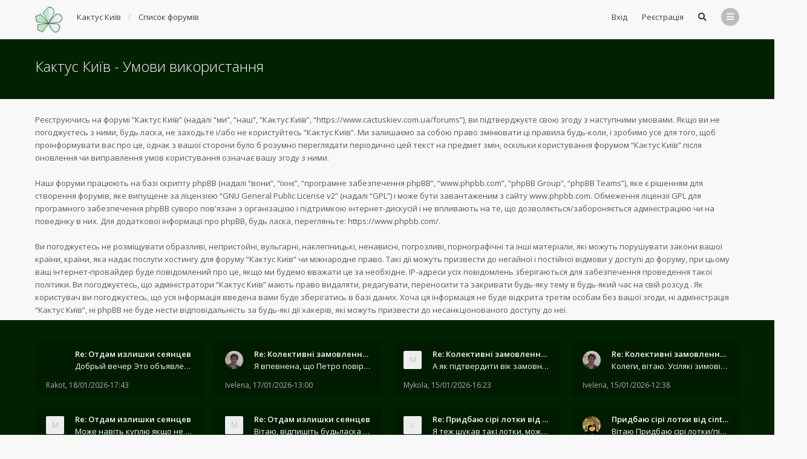

--- FILE ---
content_type: text/html; charset=UTF-8
request_url: https://www.cactuskiev.com.ua/forums/ucp.php?mode=terms&sid=2d1fba5fa8a34c2d7b6f224d192691f8
body_size: 9520
content:
<!DOCTYPE html>
<html dir="ltr" lang="uk">
	<head>
		<meta charset="utf-8">
		<meta http-equiv="X-UA-Compatible" content="IE=edge">
		<meta name="viewport" content="width=device-width, initial-scale=1">
		
		<title>Кактус Київ - Панель керування - Умови використання</title>

									<link rel="alternate" type="application/atom+xml" title="Канал - Кактус Київ" href="/forums/app.php/feed?sid=cbf0a2d7a07d8bc7310d0a7b31b6be3a">
										<link rel="alternate" type="application/atom+xml" title="Канал - Новини" href="/forums/app.php/feed/news?sid=cbf0a2d7a07d8bc7310d0a7b31b6be3a">
										<link rel="alternate" type="application/atom+xml" title="Канал - Усі форуми" href="/forums/app.php/feed/forums?sid=cbf0a2d7a07d8bc7310d0a7b31b6be3a">
										<link rel="alternate" type="application/atom+xml" title="Канал - Нові теми" href="/forums/app.php/feed/topics?sid=cbf0a2d7a07d8bc7310d0a7b31b6be3a">
										<link rel="alternate" type="application/atom+xml" title="Канал - Активні теми" href="/forums/app.php/feed/topics_active?sid=cbf0a2d7a07d8bc7310d0a7b31b6be3a">
									
					
		
		<!--
			Style name: Ravaio
			Author: Gramziu
		--> 

					<link rel="stylesheet" href="./styles/ravaio/theme/stylesheet.min.css?assets_version=82">
				
		<link rel="preconnect" href="https://fonts.googleapis.com">
		<link rel="preconnect" href="https://fonts.gstatic.com" crossorigin="anonymous">
		<link rel="stylesheet" href="https://fonts.googleapis.com/css2?family=Open+Sans:ital,wght@0,300;0,400;0,600;0,700;1,400;1,700&display=swap">
		<link rel="stylesheet" href="https://use.fontawesome.com/releases/v5.15.3/css/all.css" integrity="sha384-SZXxX4whJ79/gErwcOYf+zWLeJdY/qpuqC4cAa9rOGUstPomtqpuNWT9wdPEn2fk" crossorigin="anonymous">

		
		
		<meta name="description" content="Форум на Кактус Київ">
<meta name="twitter:card" content="summary_large_image">
<meta name="twitter:site" content="@cactuskiev">
<meta property="og:site_name" content="Кактус Київ">
<meta property="og:url" content="https://www.cactuskiev.com.ua/forums/ucp.php?mode=terms">
<meta property="og:type" content="website">
<meta property="og:title" content="Умови використання">
<meta property="og:description" content="Форум на Кактус Київ">
<meta property="og:image" content="https://www.cactuskiev.com.ua/forums/images/logo-cactus1200.png">
<meta property="og:image:type" content="image/png">
<meta property="og:image:width" content="1200">
<meta property="og:image:height" content="630">
<style>
.chunk,
.chunk-inner {
	max-width: 1200px;
}
.site_logo {
	background-image: url("./ext/gramziu/ravaio/assets/site_logo.png");
	height: 45px;
	width: 45px;
}
.dropdown-profile {
	left: 98px;
}
.rtl .dropdown-profile {
	left: auto;
	right: 98px;
}
@media (min-width: 701px) {
	.postprofile {
		padding-right: 18px;
		width: 98px;
	}
	.postbody {
		margin-left: 98px;
	}
	.rtl .postprofile {
		padding-left: 18px;
		padding-right: 0;
	}
	.rtl .postbody {
		margin-right: 98px;
		margin-left: 0;
	}
}
@media (max-width: 700px) {
	.standard-profile {
		display: none;
	}
}
.avatar-none,
.avatar > img {
	border-radius: 2px;
}
#back-to-top.btt-docked {
	bottom: auto;
	position: absolute;
	top: -18px;
}
.is-sticky #wrap-header,
.is-sticky #wrap-header-index {
	box-shadow: 0 0 6px rgba(0, 0, 0, 0.42);
}
.anchor {
	margin-top: -56px;
	padding-top: 56px;
	display: block;
	float: left;
}
#site-desc-full #page-description {
	top: 50%; left: 50%; right: auto; bottom: auto; text-align: center;
}
</style>
	<link rel="stylesheet" href="./ext/gramziu/ravaio/assets/colors.min.css?assets_version=82">
<style>#theme-variant-0:before {
	background-color: #EBEBEB;
}

#theme-variant-1:before {
	background-color: #455A64;
}

#theme-variant-2:before {
	background-color: #434343;
}

.site-header, .site-header a, .site-header span {
	color: #404040;
}

#site-desc-full, #site-desc-small {
	background-color: #f5f3e5;
}

#site-desc-full h2, #site-desc-small h2 {
	color: #404040;
	font-weight: 700;
}

.forumbg.forumbg-table {
padding: 50px 0;
width: 1200px;
margin: 0 auto;
}</style>
		
		

				
		<!-- Global site tag (gtag.js) - Google Analytics -->
  <script async src="https://www.googletagmanager.com/gtag/js?id=UA-312372-1"></script>
  <script>
    window.dataLayer = window.dataLayer || [];

    function gtag() {
      dataLayer.push(arguments);
    }
    gtag('js', new Date());

    gtag('config', 'UA-312372-1');
  </script>
  <!-- Global site tag (gtag.js) - Google Analytics -->
  <script async src="https://www.googletagmanager.com/gtag/js?id=G-JZXPB48NFD"></script>
  <script>
    window.dataLayer = window.dataLayer || [];

    function gtag() {
      dataLayer.push(arguments);
    }
    gtag('js', new Date());

    gtag('config', 'G-JZXPB48NFD');
  </script>
  
  <script async src="https://fundingchoicesmessages.google.com/i/pub-5565119713416123?ers=1" nonce="i9AMvWgzQU3jETs6yU_HZA"></script><script nonce="i9AMvWgzQU3jETs6yU_HZA">(function() {function signalGooglefcPresent() {if (!window.frames['googlefcPresent']) {if (document.body) {const iframe = document.createElement('iframe'); iframe.style = 'width: 0; height: 0; border: none; z-index: -1000; left: -1000px; top: -1000px;'; iframe.style.display = 'none'; iframe.name = 'googlefcPresent'; document.body.appendChild(iframe);} else {setTimeout(signalGooglefcPresent, 0);}}}signalGooglefcPresent();})();</script>

	</head>

	<body id="phpbb" class="nojs notouch section-ucp ltr  variant-1">

		
		<div id="wrap">

			
		<div id="wrap-inner">

			
			<a id="top" class="anchor" accesskey="t"></a>
			<div id="wrap-header">
								<div class="site-header chunk">
					<a id="logo" href="https://www.cactuskiev.com.ua" title="Кактус Київ"><span class="imageset site_logo"></span></a>

					<nav>
						
						<ul class="site-nav">

							
							
							
							
							
																	<li>
										<a href="./ucp.php?mode=login&amp;redirect=ucp.php%3Fmode%3Dterms&amp;sid=cbf0a2d7a07d8bc7310d0a7b31b6be3a" title="Вхід" accesskey="x" data-toggle="modal" data-target="#quick-login" data-remote="false">Вхід</a>
									</li>
																									<li >
										<a href="./ucp.php?mode=register&amp;sid=cbf0a2d7a07d8bc7310d0a7b31b6be3a">Реєстрація</a>
									</li>
								
								
							
							
															<li id="main-search-box" class="re-md-r">
									<a data-toggle="dropdown" class="w-drop" href="./search.php?sid=cbf0a2d7a07d8bc7310d0a7b31b6be3a"><i class="fas fa-search"></i></a>
									<div class="dropdown-search">
										<form action="./search.php?sid=cbf0a2d7a07d8bc7310d0a7b31b6be3a" method="get">
											<fieldset>
												<button type="submit" title="Пошук"><i class="fas fa-search"></i></button><div><input name="keywords" type="search" maxlength="128" title="Пошук за ключовими словами" size="20" value="" placeholder="Пошук..." id="main-search" /></div>
												<input type="hidden" name="sid" value="cbf0a2d7a07d8bc7310d0a7b31b6be3a" />

											</fieldset>
										</form>
									</div>
								</li>
							
							
							<li class="">
								<a data-toggle="dropdown" href="#" id="header-mini-menu"><i class="fas fa-bars"></i></a>
								<ul id="more-menu" class="dropdown-box">
																			<li id="main-search-box-md" class="re-md">
											<form action="./search.php?sid=cbf0a2d7a07d8bc7310d0a7b31b6be3a" method="get">
												<fieldset>
													<button type="submit" title="Пошук"><i class="fas fa-search"></i></button><div><input name="keywords" type="search" maxlength="128" title="Пошук за ключовими словами" size="20" value="" placeholder="Пошук..." id="main-search-md" /></div>
													<input type="hidden" name="sid" value="cbf0a2d7a07d8bc7310d0a7b31b6be3a" />

												</fieldset>
											</form>
										</li>
									
									
<li class="separator re-md"></li>

																																																	<li><a href="./search.php?search_id=unanswered&amp;sid=cbf0a2d7a07d8bc7310d0a7b31b6be3a"><i class="far fa-comment fa-fw"></i>Теми без відповідей</a></li>
										<li><a href="./search.php?search_id=active_topics&amp;sid=cbf0a2d7a07d8bc7310d0a7b31b6be3a"><i class="far fa-comment-dots fa-fw"></i>Активні теми</a></li>
									
																	</ul>
							</li>

							
						</ul>

						<ol itemscope itemtype="https://schema.org/BreadcrumbList" id="breadcrumbs" class="bread-normal"><li itemprop="itemListElement" itemscope itemtype="https://schema.org/ListItem">
			<a itemprop="item" itemtype="https://schema.org/Thing" itemscope href="https://www.cactuskiev.com.ua" itemid="https://www.cactuskiev.com.ua" data-navbar-reference="home">
				<span itemprop="name">Кактус Київ</span>
			</a>
			<meta itemprop="position" content="1">
		</li><li itemprop="itemListElement" itemscope itemtype="https://schema.org/ListItem" class="crumb-solid">
		<a itemprop="item" itemtype="https://schema.org/Thing" itemscope href="./index.php?sid=cbf0a2d7a07d8bc7310d0a7b31b6be3a" itemid="./index.php?sid=cbf0a2d7a07d8bc7310d0a7b31b6be3a" accesskey="h" data-navbar-reference="index">
			<span itemprop="name">Список форумів</span>
		</a>
		<meta itemprop="position" content="2">
	</li></ol>
					</nav>
				</div>
							</div>

			
			<a id="start_here" class="anchor"></a>

			<div id="page-body" class="page-body" role="main">

				

	<div id="sub-header" class="sub-header">
	
		<div class="chunk">
			<div class="sub-header-title">
				<h2 class="sitename-title">Кактус Київ - Умови використання</h2>
			</div>
		</div>
	</div>
	<div id="agreement">
		<div id="mbrs" class="background-main">
			<div class="chunk">
				<p>Реєструючись на форумі “Кактус Київ” (надалі “ми”, “наш”, “Кактус Київ”, “https://www.cactuskiev.com.ua/forums”), ви підтверджуєте свою згоду з наступними умовами. Якщо ви не погоджуєтесь з ними, будь ласка, не заходьте і/або не користуйтесь “Кактус Київ”. Ми залишаємо за собою право змінювати ці правила будь-коли, і зробимо усе для того, щоб проінформувати вас про це, однак з вашої сторони було б розумно переглядати періодично цей текст на предмет змін, оскільки користування форумом “Кактус Київ” після оновлення чи виправлення умов користування означає вашу згоду з ними.<br />
	<br />
	Наші форуми працюють на базі скрипту phpBB (надалі “вони”, “їхнє”, “програмне забезпечення phpBB”, “www.phpbb.com”, “phpBB Group”, “phpBB Teams”), яке є рішенням для створення форумів, яке випущене за ліцензією “<a href="http://opensource.org/licenses/gpl-2.0.php">GNU General Public License v2</a>” (надалі “GPL”) і може бути завантаженим з сайту <a href="https://www.phpbb.com/">www.phpbb.com</a>. Обмеження ліцензії GPL для програмного забезпечення phpBB суворо пов'язані з організацією і підтримкою інтернет-дискусій і не впливають на те, що дозволяється/забороняється адміністрацією чи на поведінку в них. Для додаткової інформації про phpBB, будь ласка, перегляньте: <a href="https://www.phpbb.com/">https://www.phpbb.com/</a>.<br />
	<br />
	Ви погоджуєтесь не розміщувати образливі, непристойні, вульгарні, наклепницькі, ненависні, погрозливі, порнографічні та інші матеріали, які можуть порушувати закони вашої країни, країни, яка надає послуги хостингу для форуму “Кактус Київ” чи міжнародне право. Такі дії можуть призвести до негайної і постійної відмови у доступі до форуму, при цьому ваш інтернет-провайдер буде повідомлений про це, якщо ми будемо вважати це за необхідне. IP-адреси усіх повідомлень зберігаються для забезпечення проведення такої політики. Ви погоджуєтесь, що адміністратори “Кактус Київ” мають право видаляти, редагувати, переносити та закривати будь-яку тему в будь-який час на свій розсуд . Як користувач ви погоджуєтесь, що уся інформація введена вами буде зберігатись в базі даних. Хоча ця інформація не буде відкрита третім особам без вашої згоди, ні адміністрація “Кактус Київ”, ні phpBB не буде нести відповідальність за будь-які дії хакерів, які можуть призвести до несанкціонованого доступу до неї.
	</p>
			</div>
		</div>
	</div>


							</div>

		<div id="wrap-footer">

				<a id="back-to-top" href="#phpbb"><i class="fas fa-chevron-up"></i></a>
	<div class="chunk-inner">
					<div class="chunk-25">
				<div class="rc-posts">
	<div class="rc-posts-out">
					<a href="./memberlist.php?mode=viewprofile&amp;u=940&amp;sid=cbf0a2d7a07d8bc7310d0a7b31b6be3a">
				<div class="rc-avatar"><img class="avatar" src="./styles/ravaio/theme/images/no_avatar.gif" data-src="./images/avatars/gallery/gallery/blank.gif" width="1" height="1" alt="Аватар користувача" /></div>
			</a>
				<div class="rc-title">
			<a href="./viewtopic.php?t=12382&amp;sid=cbf0a2d7a07d8bc7310d0a7b31b6be3a">Re: Отдам излишки сеянцев</a>
		</div>
		<div class="rc-content">
			<a href="./viewtopic.php?p=138398&amp;sid=cbf0a2d7a07d8bc7310d0a7b31b6be3a#p138398">Добрый вечер  Это объявление о сеянцах, а не семен</a>
		</div>
		<div class="rc-details">
			<a href="./memberlist.php?mode=viewprofile&amp;u=940&amp;sid=cbf0a2d7a07d8bc7310d0a7b31b6be3a" class="rc-author">Rakot</a>,
			<a href="./viewtopic.php?p=138398&amp;sid=cbf0a2d7a07d8bc7310d0a7b31b6be3a#p138398" class="rc-time">18/01/2026-17:43</a>
		</div>
	</div>
</div>
			</div>
					<div class="chunk-25">
				<div class="rc-posts">
	<div class="rc-posts-out">
					<a href="./memberlist.php?mode=viewprofile&amp;u=14&amp;sid=cbf0a2d7a07d8bc7310d0a7b31b6be3a">
				<div class="rc-avatar"><img class="avatar" src="./styles/ravaio/theme/images/no_avatar.gif" data-src="./download/file.php?avatar=14_1383330405.jpg" width="85" height="85" alt="Аватар користувача" /></div>
			</a>
				<div class="rc-title">
			<a href="./viewtopic.php?t=7340&amp;sid=cbf0a2d7a07d8bc7310d0a7b31b6be3a">Re: Колективні замовлення імпорного насіння</a>
		</div>
		<div class="rc-content">
			<a href="./viewtopic.php?p=138397&amp;sid=cbf0a2d7a07d8bc7310d0a7b31b6be3a#p138397">Я впевнена, що Петро повірить мені, а я вам, якщо </a>
		</div>
		<div class="rc-details">
			<a href="./memberlist.php?mode=viewprofile&amp;u=14&amp;sid=cbf0a2d7a07d8bc7310d0a7b31b6be3a" class="rc-author">Ivelena</a>,
			<a href="./viewtopic.php?p=138397&amp;sid=cbf0a2d7a07d8bc7310d0a7b31b6be3a#p138397" class="rc-time">17/01/2026-13:00</a>
		</div>
	</div>
</div>
			</div>
					<div class="chunk-25">
				<div class="rc-posts">
	<div class="rc-posts-out">
					<a href="./memberlist.php?mode=viewprofile&amp;u=17149&amp;sid=cbf0a2d7a07d8bc7310d0a7b31b6be3a">
				<div class="rc-avatar-none avatar-none">Mykola</div>
			</a>
				<div class="rc-title">
			<a href="./viewtopic.php?t=7340&amp;sid=cbf0a2d7a07d8bc7310d0a7b31b6be3a">Re: Колективні замовлення імпорного насіння</a>
		</div>
		<div class="rc-content">
			<a href="./viewtopic.php?p=138396&amp;sid=cbf0a2d7a07d8bc7310d0a7b31b6be3a#p138396">А як підтвердити вік замовника? Не треба хату на д</a>
		</div>
		<div class="rc-details">
			<a href="./memberlist.php?mode=viewprofile&amp;u=17149&amp;sid=cbf0a2d7a07d8bc7310d0a7b31b6be3a" class="rc-author">Mykola</a>,
			<a href="./viewtopic.php?p=138396&amp;sid=cbf0a2d7a07d8bc7310d0a7b31b6be3a#p138396" class="rc-time">15/01/2026-16:23</a>
		</div>
	</div>
</div>
			</div>
					<div class="chunk-25">
				<div class="rc-posts">
	<div class="rc-posts-out">
					<a href="./memberlist.php?mode=viewprofile&amp;u=14&amp;sid=cbf0a2d7a07d8bc7310d0a7b31b6be3a">
				<div class="rc-avatar"><img class="avatar" src="./styles/ravaio/theme/images/no_avatar.gif" data-src="./download/file.php?avatar=14_1383330405.jpg" width="85" height="85" alt="Аватар користувача" /></div>
			</a>
				<div class="rc-title">
			<a href="./viewtopic.php?t=7340&amp;sid=cbf0a2d7a07d8bc7310d0a7b31b6be3a">Re: Колективні замовлення імпорного насіння</a>
		</div>
		<div class="rc-content">
			<a href="./viewtopic.php?p=138395&amp;sid=cbf0a2d7a07d8bc7310d0a7b31b6be3a#p138395">Колеги, вітаю.  Усілякі зимові свята вже позаду, т</a>
		</div>
		<div class="rc-details">
			<a href="./memberlist.php?mode=viewprofile&amp;u=14&amp;sid=cbf0a2d7a07d8bc7310d0a7b31b6be3a" class="rc-author">Ivelena</a>,
			<a href="./viewtopic.php?p=138395&amp;sid=cbf0a2d7a07d8bc7310d0a7b31b6be3a#p138395" class="rc-time">15/01/2026-12:38</a>
		</div>
	</div>
</div>
			</div>
				<div class="clear"></div>
			</div>
			<div class="chunk-inner">
							<div class="chunk-25">
					<div class="rc-posts">
	<div class="rc-posts-out">
					<a href="./memberlist.php?mode=viewprofile&amp;u=17229&amp;sid=cbf0a2d7a07d8bc7310d0a7b31b6be3a">
				<div class="rc-avatar-none avatar-none">M33mblue</div>
			</a>
				<div class="rc-title">
			<a href="./viewtopic.php?t=12382&amp;sid=cbf0a2d7a07d8bc7310d0a7b31b6be3a">Re: Отдам излишки сеянцев</a>
		</div>
		<div class="rc-content">
			<a href="./viewtopic.php?p=138394&amp;sid=cbf0a2d7a07d8bc7310d0a7b31b6be3a#p138394">Може навіть куплю якщо не дорого</a>
		</div>
		<div class="rc-details">
			<a href="./memberlist.php?mode=viewprofile&amp;u=17229&amp;sid=cbf0a2d7a07d8bc7310d0a7b31b6be3a" class="rc-author">M33mblue</a>,
			<a href="./viewtopic.php?p=138394&amp;sid=cbf0a2d7a07d8bc7310d0a7b31b6be3a#p138394" class="rc-time">14/01/2026-12:59</a>
		</div>
	</div>
</div>
				</div>
							<div class="chunk-25">
					<div class="rc-posts">
	<div class="rc-posts-out">
					<a href="./memberlist.php?mode=viewprofile&amp;u=17229&amp;sid=cbf0a2d7a07d8bc7310d0a7b31b6be3a">
				<div class="rc-avatar-none avatar-none">M33mblue</div>
			</a>
				<div class="rc-title">
			<a href="./viewtopic.php?t=12382&amp;sid=cbf0a2d7a07d8bc7310d0a7b31b6be3a">Re: Отдам излишки сеянцев</a>
		</div>
		<div class="rc-content">
			<a href="./viewtopic.php?p=138393&amp;sid=cbf0a2d7a07d8bc7310d0a7b31b6be3a#p138393">Вітаю, відпишіть будьласка якщо ще залишилися насі</a>
		</div>
		<div class="rc-details">
			<a href="./memberlist.php?mode=viewprofile&amp;u=17229&amp;sid=cbf0a2d7a07d8bc7310d0a7b31b6be3a" class="rc-author">M33mblue</a>,
			<a href="./viewtopic.php?p=138393&amp;sid=cbf0a2d7a07d8bc7310d0a7b31b6be3a#p138393" class="rc-time">14/01/2026-11:16</a>
		</div>
	</div>
</div>
				</div>
							<div class="chunk-25">
					<div class="rc-posts">
	<div class="rc-posts-out">
					<a href="./memberlist.php?mode=viewprofile&amp;u=17241&amp;sid=cbf0a2d7a07d8bc7310d0a7b31b6be3a">
				<div class="rc-avatar-none avatar-none">celiora</div>
			</a>
				<div class="rc-title">
			<a href="./viewtopic.php?t=12453&amp;sid=cbf0a2d7a07d8bc7310d0a7b31b6be3a">Re: Придбаю  сірі лотки від cintia plast</a>
		</div>
		<div class="rc-content">
			<a href="./viewtopic.php?p=138392&amp;sid=cbf0a2d7a07d8bc7310d0a7b31b6be3a#p138392">Я теж шукав такі лотки, може хтось порадить, де за</a>
		</div>
		<div class="rc-details">
			<a href="./memberlist.php?mode=viewprofile&amp;u=17241&amp;sid=cbf0a2d7a07d8bc7310d0a7b31b6be3a" class="rc-author">celiora</a>,
			<a href="./viewtopic.php?p=138392&amp;sid=cbf0a2d7a07d8bc7310d0a7b31b6be3a#p138392" class="rc-time">12/01/2026-15:50</a>
		</div>
	</div>
</div>
				</div>
							<div class="chunk-25">
					<div class="rc-posts">
	<div class="rc-posts-out">
					<a href="./memberlist.php?mode=viewprofile&amp;u=13092&amp;sid=cbf0a2d7a07d8bc7310d0a7b31b6be3a">
				<div class="rc-avatar"><img class="avatar" src="./styles/ravaio/theme/images/no_avatar.gif" data-src="./download/file.php?avatar=13092_1605465277.png" width="85" height="85" alt="Аватар користувача" /></div>
			</a>
				<div class="rc-title">
			<a href="./viewtopic.php?t=12453&amp;sid=cbf0a2d7a07d8bc7310d0a7b31b6be3a">Придбаю  сірі лотки від cintia plast</a>
		</div>
		<div class="rc-content">
			<a href="./viewtopic.php?p=138391&amp;sid=cbf0a2d7a07d8bc7310d0a7b31b6be3a#p138391">Вітаю  Придбаю сірі лотки/піддони від cintia plast</a>
		</div>
		<div class="rc-details">
			<a href="./memberlist.php?mode=viewprofile&amp;u=13092&amp;sid=cbf0a2d7a07d8bc7310d0a7b31b6be3a" class="rc-author">Winlock</a>,
			<a href="./viewtopic.php?p=138391&amp;sid=cbf0a2d7a07d8bc7310d0a7b31b6be3a#p138391" class="rc-time">11/01/2026-20:32</a>
		</div>
	</div>
</div>
				</div>
						<div class="clear"></div>
			<hr class="rc-hr">
		</div>
	
			<div class="site-footer chunk">

				
				<nav>
					<ul>
													<li>
								<a href="https://www.cactuskiev.com.ua" data-navbar-reference="home">
									Кактус Київ
								</a>
							</li>
												<li>
														<a href="./index.php?sid=cbf0a2d7a07d8bc7310d0a7b31b6be3a" data-navbar-reference="index">
								Список форумів
							</a>
													</li>
						<li>
							<a href="/forums/app.php/help/faq?sid=cbf0a2d7a07d8bc7310d0a7b31b6be3a" rel="help" title="Часті питання">
								Допомога
							</a>
						</li>
																																											<li>
								<a href="./memberlist.php?mode=contactadmin&amp;sid=cbf0a2d7a07d8bc7310d0a7b31b6be3a">
									Зв'язок з адміністрацією
								</a>
							</li>
												<li>
							<a class="footer-link" href="./ucp.php?mode=privacy&amp;sid=cbf0a2d7a07d8bc7310d0a7b31b6be3a" title="Конфіденційність">
								Конфіденційність
							</a>
						</li>
						<li>
							<a href="./ucp.php?mode=terms&amp;sid=cbf0a2d7a07d8bc7310d0a7b31b6be3a" title="Умови">
								Умови
							</a>
						</li>
						<li class="rside">
							Часовий пояс <span title="Європа/Київ">UTC+02:00</span>
						</li>
						<li class="rside">
							Сьогодні: 19/01/2026-11:41
						</li>
											</ul>
				</nav>

				<div class="footer-text">Powered by <a href="https://www.phpbb.com/">phpBB</a>® Forum Software © phpBB Limited <span class="rside">© 2021. All Rights Reserved.</span>

<!--LiveInternet counter--><script type="text/javascript"><!--
document.write("<a href='//www.liveinternet.ru/click' "+
"target=_blank><img src='//counter.yadro.ru/hit?t44.15;r"+
escape(document.referrer)+((typeof(screen)=="undefined")?"":
";s"+screen.width+"*"+screen.height+"*"+(screen.colorDepth?
screen.colorDepth:screen.pixelDepth))+";u"+escape(document.URL)+
";"+Math.random()+
"' alt='' title='LiveInternet' "+
"border='0' width='1' height='1'><\/a>")
//--></script><!--/LiveInternet-->

<!-- Top100 (Kraken) Counter -->
<script>
    (function (w, d, c) {
    (w[c] = w[c] || []).push(function() {
        var options = {
            project: 444135,
        };
        try {
            w.top100Counter = new top100(options);
        } catch(e) { }
    });
    var n = d.getElementsByTagName("script")[0],
    s = d.createElement("script"),
    f = function () { n.parentNode.insertBefore(s, n); };
    s.type = "text/javascript";
    s.async = true;
    s.src =
    (d.location.protocol == "https:" ? "https:" : "http:") +
    "//st.top100.ru/top100/top100.js";

    if (w.opera == "[object Opera]") {
    d.addEventListener("DOMContentLoaded", f, false);
} else { f(); }
})(window, document, "_top100q");
</script>
<noscript>
  <img src="//counter.rambler.ru/top100.cnt?pid=444135" alt="Топ-100" />
</noscript>
<!-- END Top100 (Kraken) Counter --></div><div class="clear"></div>
							</div>

			
		</div>

		</div>
		</div>

				<div class="modal fade" id="quick-login" tabindex="-1" role="dialog" aria-labelledby="Вхід">
			<div class="modal-dialog" role="document">
			<div class="modal-content">
				<form method="post" action="./ucp.php?mode=login&amp;sid=cbf0a2d7a07d8bc7310d0a7b31b6be3a">
					<fieldset>
						<div class="modal-header">
							<button type="button" data-dismiss="modal" class="modal-close"><i class="fas fa-times"></i></button>
							<h4 id="Вхід"><a href="./ucp.php?mode=login&amp;redirect=ucp.php%3Fmode%3Dterms&amp;sid=cbf0a2d7a07d8bc7310d0a7b31b6be3a">Вхід</a></h4>
						</div>
						<div class="modal-body">
							<label for="username"><span class="w-input">Ім'я користувача:</span><br><input type="text" tabindex="1" name="username" id="username" size="10" class="input" title="Ім'я користувача" /></label><br>
							<label for="password"><span class="w-input">Пароль:</span><br><input type="password" tabindex="2" name="password" id="password" size="10" class="input" title="Пароль" autocomplete="off" /></label><br>
																					<label for="autologin"><input type="checkbox" tabindex="4" name="autologin" id="autologin" class="check" /><span class="check"></span><span>Запам'ятати мене</span></label><br>
														<label for="viewonline"><input type="checkbox" name="viewonline" id="viewonline" tabindex="5" class="check" /><span class="check"></span><span>Приховати моє перебування на форумі цього разу</span></label>
						</div>
						<div class="modal-footer w-register-link">
							<input type="submit" tabindex="5" name="login" value="Вхід" class="button" />
																						<a href="./ucp.php?mode=register&amp;sid=cbf0a2d7a07d8bc7310d0a7b31b6be3a">Реєстрація</a>
														<input type="hidden" name="redirect" value="./ucp.php?mode=terms&amp;sid=cbf0a2d7a07d8bc7310d0a7b31b6be3a" />
<input type="hidden" name="creation_time" value="1768815693" />
<input type="hidden" name="form_token" value="603b4547a2c67847e9bafa3a88cace40d872db0e" />

							
						</div>
					</fieldset>
				</form>
			</div>
			</div>
		</div>
		
		<div style="display: none;">
			<a id="bottom" class="anchor" accesskey="z"></a>
					</div>

		<div id="darkenwrapper" class="darkenwrapper" data-ajax-error-title="Помилка AJAX" data-ajax-error-text="При обробці запиту виникла помилка." data-ajax-error-text-abort="Запит перервано користувачем." data-ajax-error-text-timeout="Час запиту сплив; повторіть вашу спробу пізніше." data-ajax-error-text-parsererror="Виникла помилка при обробці запиту, сервер повернув невірну відповідь.">
			<div id="darken" class="darken"></div>
		</div>

		<div id="phpbb_alert" class="modal-bb" data-l-err="Помилка" data-l-timeout-processing-req="Час виконання запиту сплив.">
			<div class="modal-bb-content">
				<div class="modal-bb-body">
					<a href="#" class="modal-bb-close alert_close"><i class="fas fa-times"></i></a>
					<span class="alert_title"></span>
					<p class="alert_text"></p>
				</div>
			</div>
		</div>
		<div id="phpbb_confirm" class="modal-bb">
			<div class="modal-bb-content">
				<div class="modal-bb-body">
					<a href="#" class="modal-bb-close alert_close"><i class="fas fa-times"></i></a>
					<p class="alert_text"></p>
				</div>
			</div>
		</div>

		<script src="./assets/javascript/jquery-3.7.1.min.js?assets_version=82"></script>
		<script src="./styles/ravaio/template/core.min.js?assets_version=82"></script>

				
		
				
					<script>
			$(window).on('load', function() {
				var minheight = $(window).height();
				var minheightwrap = $('#wrap').height();
				var mainheight = $('#mbrs').outerHeight();

				if(minheight > minheightwrap)
				{
					$('#mbrs').css('min-height', minheight-minheightwrap+mainheight);
				}
			});
		</script>
		<script>
		$(document).ready(function(){
			$('#wrap-header, #wrap-header-index').sticky();
		});
	</script>
		<script>
		$('#back-to-top').click(function(e) {
			e.preventDefault();
			$('html, body').animate({
				scrollTop: 0
			}, 400);
		});

		$(window).on('scroll load', function() {
			var y = $(this).scrollTop();
			if (y > 164) {
				$('#back-to-top').addClass('btt-visible');
			} else {
				$('#back-to-top').removeClass('btt-visible');
			}

			var wrapFooter = $('#wrap-footer').offset().top;
			var windowHeight = $( window ).height();
			if (y > wrapFooter - windowHeight + 42) {
				$('#back-to-top').addClass('btt-docked');
			} else {
				$('#back-to-top').removeClass('btt-docked');
			}
		});
	</script>
<script>
	$(function() {

		var sidebarRecentPostDiv = $("#sidebar-recent-topics");

		if (sidebarRecentPostDiv.length) {

			var contentWrap = document.createElement("div");
			contentWrap.className = ("sidebar-recent-content loading");
			sidebarRecentPostDiv.append(contentWrap);

			$.ajax({url: '/forums/app.php/feed/topics?sid=cbf0a2d7a07d8bc7310d0a7b31b6be3a', success: function (data) {
				sidebarRecentPostDiv.removeClass('loading');
				$('.sidebar-recent-content').removeClass('loading');

				$(data).find("entry").each(function (i) {
					var el = $(this);
					var entryWrap = document.createElement("div");

					var entryTitle = document.createElement("a");
					var entryAuthor = document.createElement("span");
					var entryCategory = document.createElement("span");

					entryTitle.className = ("sidebar-recent-title");
					entryAuthor.className = ("sidebar-recent-author");
					entryCategory.className = ("sidebar-recent-category");

					function cutText(name) {
						if (name == "title") {
							var elementText = el.find(name).text();
							elementText = elementText.substring(elementText.indexOf("•") + 2);
							elementText = unescapeHTML(elementText);
						} else if (name == "category") {
							var elementText = el.find(name).attr("label");
							elementText = unescapeHTML(elementText);
						} else {
							var elementText = el.find(name).text();
							elementText = unescapeHTML(elementText);
						}

						return elementText;
					};

					// Based on: http://stackoverflow.com/questions/1787322/htmlspecialchars-equivalent-in-javascript/4835406#comment36196953_4835406
					function unescapeHTML(text) {
						var map = {
							'&amp;': '&',
							'&lt;': '<',
							'&gt;': '>',
							'&quot;': '"',
							'&#039;': "'"
						};

						return text.replace(/&+[ampltgquo039]+;/g, function(m) { return map[m]; });
					}

					entryTitle.textContent = cutText("title");
					entryAuthor.textContent = " " + unescapeHTML(el.find("author").text()) + " ";
					entryCategory.textContent = "в " + cutText("category");
					entryURL = el.find("id").text();

					$(entryTitle).attr("href", entryURL);

					$(entryWrap).append(entryTitle);
					$(entryWrap).append(entryAuthor);
					$(entryWrap).append(entryCategory);

					$(contentWrap).append(entryWrap);

					var limit = sidebarRecentPostDiv.data('limit') !== undefined ? sidebarRecentPostDiv.data('limit') : 6;

					if (++i >= limit) {
						return false;
					}
				});
			}, cache: false
			});
		}
	});
</script>

		<script>
			$(function() {
				$('select').chosen({
					width: "auto",
					disable_search_threshold: 6
				});
			});

			$('.dropdown-profile .w-drop, .dropdown-box-big .w-drop, .dropdown-mega .w-drop, .dropdown-box .w-drop').click(function(e) {
				$(this).toggleClass('open');
				$(this).next('.dropdown-box-big, .dropdown-mega, .dropdown-box').toggle();
				e.stopPropagation();
				e.preventDefault();
			});

			$('.dropdown-box-big').click(function(e) {
				if ($(this).children('form')) {
					e.stopPropagation();
				}
			});

			$('#quick-login').on('shown.bs.modal', function () {
				$('#username').focus();
			});

			$('.dropdown-search').parent().on('shown.bs.dropdown', function () {
				$(this).find('input[type="search"]').first().focus();
			});

			$('#side-toggle').click(function() {
				$("#side-toggle").toggleClass('side-toggle');
				$("#mbrs").toggleClass('cp-sidebar-visible');
			});

			$('a.reply-icon').on('click', function(e) {
				if ($('#message').val()) {
					e.preventDefault();
					$('#qr_postform #qr_full_editor').click();
				}
			});

			function isFileInDragNDrop(e) {
				e.dataTransfer = e.originalEvent.dataTransfer;
				return $.inArray('Files', e.dataTransfer.types) > -1;
			}

			$(function() {
				phpbb.showDragNDrop = function(textarea) {
					if ($('#message-wrap').length) {
						$('body').on('dragenter dragover', function (e) {
							if (isFileInDragNDrop(e)) {
								$(textarea).parent('#message-wrap').addClass('drag-n-drop');
							}
						}).on('dragleave dragout dragend drop', function(e) {
							if (isFileInDragNDrop(e)) {
								$(textarea).parent('#message-wrap').removeClass('drag-n-drop');
							}
						});
						$(textarea).on('dragenter dragover', function (e) {
							if (isFileInDragNDrop(e)) {
								$(textarea).parent('#message-wrap').addClass('drag-n-drop-highlight');
							}
						}).on('dragleave dragout dragend drop', function(e) {
							if (isFileInDragNDrop(e)) {
								$(textarea).parent('#message-wrap').removeClass('drag-n-drop-highlight');
							}
						});
					}
				};
			});
		</script>

					<script>
				$(function() {
					var click_target;

					$('#cp-menu .tab-link').on('click', function(e) {
						e.preventDefault();

						click_target = $(this);

						$('#cp-menu .tab-link').each(function() {
							if (click_target.is($(this)) || $(this).hasClass('tab-expanded')) {
								$(this).toggleClass('tab-expanded');
								$(this).next('ul').toggleClass('tab-content-hidden');
							}
						});
					});
				});
			</script>
		
		
		
		<script src="./styles/ravaio/template/forum_fn.min.js?assets_version=82"></script>
<script src="./styles/ravaio/template/ajax.min.js?assets_version=82"></script>
<script src="./styles/ravaio/template/bootstrap.min.js?assets_version=82"></script>
<script src="./styles/ravaio/template/chosen.jquery.min.js?assets_version=82"></script>
<script src="./styles/ravaio/template/jquery.sticky.min.js?assets_version=82"></script>


		
	</body>
</html>


--- FILE ---
content_type: text/css
request_url: https://www.cactuskiev.com.ua/forums/ext/gramziu/ravaio/assets/colors.min.css?assets_version=82
body_size: 3909
content:
body,html{background-color:#F8F8F8;color:#5A5A5A}select{background-color:transparent;border-color:rgb(208, 208, 208)}.background-deep select{border-color:rgb(190, 190, 190)}a,a:visited{color:#5A5A5A}a:hover{color:#006000}a:active{color:rgb(0, 34, 0)}#wrap-header{background-color:#f8f8f8}#wrap-header-index{background-color:#f8f8f8}.is-sticky #wrap-header{background-color:#f8f8f8}.is-sticky #wrap-header-index{background-color:#f8f8f8}.site-header,.site-header a,.site-header span{color:#FAFAFA}.site-header>i+span,.site-header a>i+span,.site-header span>i+span{color:inherit}.site-header a:hover,.site-header span:hover{color:rgb(173, 173, 173)}.site-header a:active,.site-header span:active{color:rgb(173, 173, 173)}#breadcrumbs li:before{color:rgba(0,0,0,0.24)}.site-nav .count{background-color:#f44336;color:#FAFAFA}#header-avatar>span{background-color:rgba(0,0,0,0.3);color:#FAFAFA !important}#header-avatar:hover>span{background-color:rgb(237, 237, 237);color:#5A5A5A !important}#header-avatar:active>span{background-color:rgb(237, 237, 237);color:#5A5A5A !important}.open #header-avatar>span{background-color:rgb(237, 237, 237);color:#5A5A5A !important}#header-avatar img{border-color:rgba(0,0,0,0.24)}#header-avatar:hover img{border-color:rgb(208, 208, 208)}#header-avatar:active img{border-color:rgb(173, 173, 173)}.open #header-avatar img{border-color:rgb(173, 173, 173)}#header-mini-menu{background-color:rgba(0,0,0,0.24);color:#FAFAFA}#header-mini-menu:hover{background-color:rgb(237, 237, 237);color:#5A5A5A !important}#header-mini-menu:active{background-color:rgb(237, 237, 237);color:#5A5A5A !important}.open>#header-mini-menu{background-color:rgb(237, 237, 237);color:#5A5A5A !important}#wrap-footer{background-color:rgb(0, 34, 0);color:rgb(173, 173, 173)}#wrap-footer a,#wrap-footer a:visited{color:#FAFAFA}#wrap-footer a:hover{color:rgb(173, 173, 173)}#wrap-footer a:active{color:rgb(173, 173, 173)}.background-main .box-normal{background-color:#FFFFFF;border-color:#EAEAEA;box-shadow:0 0 6px rgba(0,0,0,0.03);color:#5A5A5A}.background-main .box-normal .strong-head{border-color:rgba(0,0,0,0.06)}.background-deep .box-normal{background-color:rgb(249, 249, 249);border-color:rgb(208, 208, 208);box-shadow:0 0 6px rgba(0,0,0,0.03);color:#5A5A5A}.background-deep .box-normal .strong-head{border-color:rgba(0,0,0,0.06)}.info-box{background-color:rgba(0,0,0,0.12);color:rgba(0,0,0,0.3)}#information{background-color:#f44336;color:#FAFAFA}#site-desc-full,#site-desc-small{background-color:rgb(0, 34, 0)}#site-desc-full h1,#site-desc-small h1{color:#FAFAFA}#site-desc-full h2,#site-desc-small h2{color:#FAFAFA}#sub-header{background-color:rgb(0, 34, 0)}#sub-header.sub-header-small{background-color:transparent}.sub-header-title{color:#FAFAFA}.sub-header-title a,.sub-header-title a:visited{color:#FAFAFA}.sub-header-title a:hover{color:rgb(173, 173, 173)}.sub-header-title a:active{color:rgb(173, 173, 173)}.sub-header-title p{color:rgb(173, 173, 173)}.sub-header-small .sub-header-title{color:#5A5A5A}.sub-header-small .sub-header-title a,.sub-header-small .sub-header-title a:visited{color:#5A5A5A}.sub-header-small .sub-header-title a:hover{color:#006000}.sub-header-small .sub-header-title a:active{color:rgb(0, 34, 0)}.sub-header-small .sub-header-title p{color:#5A5A5A}.sub-header-buttons .button-round{color:#FAFAFA}.sub-header-buttons .button-round:hover{background-color:rgba(255,255,255,0.1);color:#FAFAFA}.sub-header-buttons .button-round:active{background-color:rgba(0,0,0,0.1);color:#FAFAFA}.sub-header-buttons .open>.button-round{background-color:rgba(0,0,0,0.1) !important;color:#FAFAFA !important}.sub-header-buttons .chosen-single{color:#FAFAFA}.sub-header-buttons .chosen-single:hover,.sub-header-buttons .chosen-single:active{color:#FAFAFA}.sub-header-small .sub-header-buttons .button-round{color:#5A5A5A}.sub-header-small .sub-header-buttons .button-round:hover{color:#5A5A5A}.sub-header-small .sub-header-buttons .button-round:active{color:#5A5A5A}.sub-header-small .sub-header-buttons .open>.button-round{color:#5A5A5A !important}.sub-header-small .sub-header-buttons .chosen-single{color:#5A5A5A}.sub-header-small .sub-header-buttons .chosen-single:hover,.sub-header-small .sub-header-buttons .chosen-single:active{color:#5A5A5A}#main-search-box-md input,#main-search-box-md button{background-color:rgb(237, 237, 237)}.sidebar-block{background-color:#FFFFFF;box-shadow:0 0 6px rgba(0,0,0,0.03);border-color:#EAEAEA}.dropdown-search{background-color:#FFFFFF;box-shadow:0 0 6px rgba(0,0,0,0.18),0 1px 1px rgba(0,0,0,0.06)}.dropdown-search input,.dropdown-search button{background-color:rgb(237, 237, 237);color:#5A5A5A}.action-bar-top{border-bottom-color:#EAEAEA}.action-bar-bottom{border-top-color:#EAEAEA}.pagination li a:hover,.pagination li span:hover{background-color:#FFFFFF;box-shadow:0 2px 5px rgba(0,0,0,0.42);color:#5A5A5A}.pagination li a:active,.pagination li span:active{background-color:rgb(237, 237, 237);box-shadow:none;color:#5A5A5A}.pagination .ellipsis span:hover{background-color:transparent;box-shadow:none}.pagination .ellipsis span:active{background-color:transparent}.pagination .active span{background-color:rgb(237, 237, 237)}.pagination .active span:hover{background-color:rgb(237, 237, 237);box-shadow:none}.pagination-small li a,.pagination-small li span{border-color:#EAEAEA}.member-search{background-color:#006000}.member-search a{color:#FAFAFA}.member-search a:visited{color:#FAFAFA}.search-box input{border-color:#006000}.search-box input::-moz-placeholder{color:rgba(255,255,255,0.18)}.search-box input:hover{border-color:#006000}.search-box input:focus{border-color:#006000}.search-box input,.search-box button{background-color:transparent;color:#FAFAFA}.fora-bg,.forum-bg{border-color:#EAEAEA;box-shadow:0 0 6px rgba(0,0,0,0.03)}.fora-bg h3,.forum-bg h3{background-color:#006000;color:#FAFAFA}.fora-bg h3 a,.forum-bg h3 a{color:#FAFAFA}.fora-bg h3 a:hover,.forum-bg h3 a:hover{color:rgb(173, 173, 173)}.fora-bg h3 a:active,.forum-bg h3 a:active{color:rgb(0, 34, 0)}.fora-bg h4,.forum-bg h4,.fora-bg h4 a,.forum-bg h4 a{color:#5A5A5A}.fora-bg h4 a:hover,.forum-bg h4 a:hover{color:#006000}.fora-bg h4 a:active,.forum-bg h4 a:active{color:rgb(0, 34, 0)}.fora-bg li,.forum-bg li{background-color:#FFFFFF}.fora-bg dfn,.forum-bg dfn{color:rgb(173, 173, 173)}.fora-bg li:after{background-color:#EAEAEA}.fora-icon,.topic-icon{color:#5A5A5A}.fora-icon div,.topic-icon div{background-color:transparent}.fora-bg li:hover .fora-icon{color:#FAFAFA}.fora-bg li:hover .fora-icon div{background-color:#006000}.feed-icon{color:rgb(173, 173, 173)}.feed-icon:visited{color:rgb(173, 173, 173)}.feed-icon:hover,.feed-icon:active{color:#ff9800}.forum_unread,.forum_unread_locked,.forum_unread_subforum{color:#FAFAFA}.unread>div,.forum_unread>div,.forum_unread_locked>div,.forum_unread_subforum>div{background-color:#d32f2f}.fora-bg li:hover .unread>div,.fora-bg li:hover .forum_unread>div,.fora-bg li:hover .forum_unread_locked>div,.fora-bg li:hover .forum_unread_subforum>div{background-color:#f44336}.fora-stats-sm{color:rgb(173, 173, 173)}.subforums-list:after{color:rgb(173, 173, 173)}.fora-unapproved-icon{color:#ff9800}.fora-unapproved-icon:visited{color:#ff9800}.fora-unapproved-icon:hover{color:#006000}.fora-unapproved-icon:active{color:rgb(0, 34, 0)}.forum-bg ol>li+li{border-color:rgba(0,0,0,0.05)}.forum-bg .reported{background-color:rgba(255,100,100,0.3)}.forum-bg .reported dfn{color:#ae8e8e}.forum-bg .reported .pagination-small li a,.forum-bg .reported .pagination-small li span{border-color:#ad9898}.forum-bg .deleted{background-color:rgb(249, 249, 249)}.forum-bg .deleted:hover{background-color:#FFFFFF}.pagination-small li{background-color:transparent}.topic-description-inner p i{color:rgb(173, 173, 173)}.topic-stats-sm{color:rgb(173, 173, 173)}.topic-unapproved-icon{color:#ff9800}.topic-deleted-icon{color:#009688}.topic-reported-icon{color:#f44336}.forum-bg li:hover .topic-icon{color:#FAFAFA}.forum-bg li:hover .topic-icon div{background-color:#006000}.topic_unread,.topic_unread_mine,.topic_unread_locked,.topic_unread_locked_mine,.topic_unread_hot,.topic_unread_hot_mine,.sticky_unread,.sticky_unread_locked,.sticky_unread_locked_mine,.sticky_unread_mine,.announce_unread,.announce_unread_locked,.announce_unread_locked_mine,.announce_unread_mine,.global_unread,.global_unread_locked,.global_unread_locked_mine,.global_unread_mine{color:#FAFAFA}.topic_unread div,.topic_unread_mine div,.topic_unread_locked div,.topic_unread_locked_mine div,.topic_unread_hot div,.topic_unread_hot_mine div,.sticky_unread div,.sticky_unread_locked div,.sticky_unread_locked_mine div,.sticky_unread_mine div,.announce_unread div,.announce_unread_locked div,.announce_unread_locked_mine div,.announce_unread_mine div,.global_unread div,.global_unread_locked div,.global_unread_locked_mine div,.global_unread_mine div{background-color:#d32f2f}.forum-bg li:hover .topic_unread div,.forum-bg li:hover .topic_unread_mine div,.forum-bg li:hover .topic_unread_locked div,.forum-bg li:hover .topic_unread_locked_mine div,.forum-bg li:hover .topic_unread_hot div,.forum-bg li:hover .topic_unread_hot_mine div,.forum-bg li:hover .sticky_unread div,.forum-bg li:hover .sticky_unread_locked div,.forum-bg li:hover .sticky_unread_locked_mine div,.forum-bg li:hover .sticky_unread_mine div,.forum-bg li:hover .announce_unread div,.forum-bg li:hover .announce_unread_locked div,.forum-bg li:hover .announce_unread_locked_mine div,.forum-bg li:hover .announce_unread_mine div,.forum-bg li:hover .global_unread div,.forum-bg li:hover .global_unread_locked div,.forum-bg li:hover .global_unread_locked_mine div,.forum-bg li:hover .global_unread_mine div{background-color:#f44336}.posts-unread:after{background-color:#EAEAEA}.posts-unread span{background-color:#d32f2f;color:#FAFAFA}.post-unread{background-color:#d32f2f}.postbody{background-color:#FFFFFF;border-color:#EAEAEA;box-shadow:0 0 6px rgba(0,0,0,0.03)}.reported .postbody{border-color:rgba(255,100,100,0.3)}.unapproved .postbody{border-color:rgba(255,100,0,0.3)}.post-deleted-notice input,.post-unapproved-notice input{background-color:rgb(237, 237, 237);color:#5A5A5A}.post-reported-notice{background-color:rgba(255,100,100,0.3)}.post-reported-notice:hover{box-shadow:0 2px 5px rgba(0,0,0,0.42);color:#5A5A5A}.attachbox{background-color:rgb(249, 249, 249);border-color:rgb(208, 208, 208)}.background-deep .attachbox{background-color:rgb(237, 237, 237);border-color:rgb(190, 190, 190)}.g-image:after{background-color:rgba(0,0,0,0.6)}.g-image:before{color:#FAFAFA}.poster-online{background-color:#388e3c;border-color:#FFFFFF}.dropdown-profile{background-color:#FFFFFF;box-shadow:0 0 6px rgba(0,0,0,0.18),0 1px 1px rgba(0,0,0,0.06)}.dropdown-profile .profile-contact{background-color:rgb(249, 249, 249);border-color:#EAEAEA}.member-online{color:#4caf50}.post-number{color:rgb(173, 173, 173)}.post-number:visited{color:rgb(173, 173, 173)}.post-number:hover{color:#006000}.post-number:active{color:rgb(0, 34, 0)}.post-signature{border-color:#EAEAEA}.post-actions{background-color:rgb(249, 249, 249);border-color:#EAEAEA}.post-actions i{color:rgb(173, 173, 173)}.post-actions a:hover i{color:#006000}.post-date{color:rgb(173, 173, 173)}.post-date:hover{color:#006000}.post-date a{color:rgb(173, 173, 173)}.post-date a:visited{color:rgb(173, 173, 173)}.post-date a:hover{color:#006000}.post-date a:active{color:rgb(0, 34, 0)}.avatar-none{background-color:rgb(237, 237, 237);color:rgb(173, 173, 173)}.avatar-none .username-coloured{color:rgb(173, 173, 173) !important}.avatar-none .username-coloured:hover,.avatar-none .username-coloured:active{color:rgb(173, 173, 173) !important}.preview-signature{background-color:#FFFFFF;border-color:#EAEAEA}.dropdown-mega{background-color:#FFFFFF;box-shadow:0 0 6px rgba(0,0,0,0.18),0 1px 1px rgba(0,0,0,0.06)}.dropdown-mega,.dropdown-mega a{color:#5A5A5A}.dropdown-box{background-color:#FFFFFF;box-shadow:0 0 6px rgba(0,0,0,0.18),0 1px 1px rgba(0,0,0,0.06)}.dropdown-box .separator{border-color:#EAEAEA}.dropdown-box>li>.dropdown-box{background-color:rgba(0,0,0,0.1)}.dropdown-box>li .open{background-color:rgba(0,0,0,0.05)}.dropdown-box,.dropdown-box a,.dropdown-box span{color:#5A5A5A}.dropdown-box a:hover{background-color:rgb(237, 237, 237);color:#5A5A5A}.dropdown-box a:hover span{color:#5A5A5A}.dropdown-box a:active{background-color:rgb(237, 237, 237);color:#5A5A5A}.dropdown-box a:active span{color:#5A5A5A}.dropdown-box-big{background-color:#FFFFFF;box-shadow:0 0 6px rgba(0,0,0,0.18),0 1px 1px rgba(0,0,0,0.06)}.dropdown-body,.dropdown-body a{color:#5A5A5A}.dropdown-body a:hover{background-color:rgb(237, 237, 237);color:#5A5A5A}.dropdown-body a:active{background-color:rgb(237, 237, 237);color:#5A5A5A}.dropdown-header{background-color:rgb(237, 237, 237);color:#5A5A5A}.dropdown-header a{color:#5A5A5A}.dropdown-header a:hover{color:#006000}.dropdown-header a:active{color:rgb(173, 173, 173)}.dropdown-body li{border-color:#EAEAEA}.dropdown-body .notification-title .username,.dropdown-body .notification-title .username-coloured{color:#5A5A5A !important}.dropdown-body .notification-time{color:rgb(173, 173, 173)}.dropdown-body .notification-mark{background-color:#006000;color:#FAFAFA}.dropdown-body .notification-mark:hover{background-color:#006000;box-shadow:0 2px 5px rgba(0,0,0,0.42);color:#FAFAFA}.dropdown-body .notification-mark:active{background-color:rgb(0, 34, 0);box-shadow:none;color:#FAFAFA}.dropdown-body .chosen-drop{background-color:transparent;box-shadow:none}.dropdown-body select{background-color:transparent}.dropdown-footer a,.dropdown-footer input{background-color:rgb(237, 237, 237);color:#5A5A5A}.dropdown-footer a:hover,.dropdown-footer input:hover{background-color:#006000;color:#FAFAFA}.dropdown-footer a:active,.dropdown-footer input:active,.dropdown-footer a:focus,.dropdown-footer input:focus{background-color:#006000;color:#FAFAFA}.live-search .search-result{color:#5A5A5A}.live-search .search-result:hover{background-color:rgb(237, 237, 237);color:#5A5A5A}.live-search .search-result:active{background-color:rgb(0, 34, 0);color:rgb(173, 173, 173)}.input{background-color:transparent;border-color:rgb(208, 208, 208);color:#5A5A5A}.background-deep .input{border-color:rgb(190, 190, 190)}.input:hover{border-color:#006000}.input:focus{border-color:rgb(0, 34, 0);outline:none}input:invalid{border-color:#f00 !important;box-shadow:0 2px 0 #f00;outline:none}span.radio{background-color:transparent;border-color:#006000}input.radio:checked+span.radio{background-color:#006000}label:hover>span.radio{border-color:#006000}label:hover>input.radio:checked+span.radio{background-color:#006000;border-color:#006000}label:active>span.radio{background-color:#006000 !important;border-color:#006000 !important}input.radio:disabled+span.radio,label:active>input.radio:disabled+span.radio{background-color:transparent !important;border-color:rgb(173, 173, 173) !important}span.radio-full{background-color:transparent}span.radio-full:hover{box-shadow:0 2px 5px rgba(0,0,0,0.42)}span.radio-full:active{background-color:rgb(237, 237, 237);box-shadow:none}input.radio-full:checked+span.radio-full{background-color:rgb(237, 237, 237);box-shadow:none}span.check{background-color:transparent;border-color:#006000}span.check:after{color:#FAFAFA}input.check:checked+span.check{background-color:#006000}label:hover>span.check{border-color:#006000}label:hover>input.check:checked+span.check{background-color:#006000;border-color:#006000}label:active>span.check{background-color:#006000 !important;border-color:#006000 !important}.button,a.button{background-color:#006000;color:#FAFAFA}.button:hover,a.button:hover{box-shadow:0 2px 5px rgba(0,0,0,0.42)}.button:focus,.button:active,a.button:active{background-color:rgb(0, 34, 0);box-shadow:none}.open>.button{background-color:rgb(0, 34, 0) !important;box-shadow:none !important}.button-flat,a.button-flat{background-color:transparent;color:#5A5A5A}.button-flat:hover,a.button-flat:hover{box-shadow:0 2px 5px rgba(0,0,0,0.42)}.button-flat:focus,.button-flat:active,a.button-flat:active{background-color:rgb(237, 237, 237);box-shadow:none}.button-round,a.button-round{background-color:transparent;color:#5A5A5A}.button-round:hover,a.button-round:hover{background-color:#FFFFFF;box-shadow:0 2px 5px rgba(0,0,0,0.42)}.button-round:focus,.button-round:active,a.button-round:active{background-color:rgb(237, 237, 237);box-shadow:none}.open>.button-round{background-color:rgb(237, 237, 237) !important;box-shadow:none !important}.button-multiple a{background-color:#006000;color:#FAFAFA}.button-multiple a:hover{box-shadow:0 2px 5px rgba(0,0,0,0.42)}.button-multiple a:active{background-color:rgb(0, 34, 0);box-shadow:none}.footer-text a{color:rgb(173, 173, 173) !important}.footer-text a:hover{color:#FAFAFA !important}.statistics,.member-statistics{border-color:rgba(0,0,0,0.18)}.birthdays:before{color:rgba(0,0,0,0.06)}.username:hover,.username-coloured:hover{color:#006000 !important}.username:active,.username-coloured:active{color:rgb(0, 34, 0) !important}.rc-posts-out{background-color:rgba(0,0,0,0.18)}.rc-title,.rc-content{color:#FAFAFA}.rc-details{border-color:rgba(0,0,0,0.24)}#wrap-footer .rc-details a{color:rgb(173, 173, 173)}#wrap-footer .rc-details a:visited{color:rgb(173, 173, 173)}#wrap-footer .rc-details a:hover{color:#FAFAFA}.rc-details,.rc-time,.rc-author{color:rgb(173, 173, 173)}.rc-hr{border-color:rgba(0,0,0,0.24)}.quickreply-box{background-color:#FFFFFF;border-color:#EAEAEA;box-shadow:0 0 6px rgba(0,0,0,0.03)}.quickreply-box textarea{background-color:transparent;color:#5A5A5A}.quickreply-buttons{background-color:rgb(249, 249, 249);border-color:#EAEAEA}.quickreply-buttons button{background-color:transparent;color:#5A5A5A;display:inline-block}.quickreply-buttons button:hover{color:#006000}.dimmed{color:rgb(173, 173, 173)}blockquote{background-color:rgb(249, 249, 249);border-color:#EAEAEA}blockquote>i{color:rgb(173, 173, 173)}blockquote cite{border-color:#EAEAEA}.codebox{background-color:rgb(249, 249, 249);border-color:#EAEAEA}.codebox p{border-color:#EAEAEA}.codebox p i{color:rgb(173, 173, 173)}blockquote blockquote,blockquote .codebox,.codebox blockquote,.codebox .codebox,blockquote blockquote blockquote blockquote,blockquote blockquote blockquote .codebox,blockquote blockquote .codebox blockquote,blockquote blockquote .codebox .codebox,blockquote .codebox blockquote blockquote,blockquote .codebox blockquote .codebox,blockquote .codebox .codebox blockquote,blockquote .codebox .codebox .codebox,.codebox blockquote blockquote blockquote,.codebox blockquote blockquote .codebox,.codebox blockquote .codebox blockquote,.codebox blockquote .codebox .codebox,.codebox .codebox blockquote blockquote,.codebox .codebox blockquote .codebox,.codebox .codebox .codebox blockquote,.codebox .codebox .codebox .codebox{background-color:#FFFFFF}blockquote blockquote blockquote,blockquote blockquote .codebox,blockquote .codebox blockquote,blockquote .codebox .codebox,.codebox blockquote blockquote,.codebox blockquote .codebox,.codebox .codebox blockquote,.codebox .codebox .codebox{background-color:rgb(249, 249, 249)}.post-content{border-color:#EAEAEA}.posthilit{background-color:#006000;color:#FAFAFA}.details dt{color:rgb(173, 173, 173)}.faq dt{color:rgb(173, 173, 173)}.form dt span{color:#5A5A5A}.form dt p{color:rgb(173, 173, 173)}.poll-option-title span.votes{color:rgb(173, 173, 173)}.poll-option-resultbar{background-color:rgba(0,0,0,0.03)}.poll-option-resultbar div{background-color:#006000}.background-main,.background-normal{background-color:#F8F8F8}.background-deep{background-color:rgb(235, 235, 235)}.background-normal,.background-deep{color:#5A5A5A}.background-normal h3,.background-deep h3,.background-normal h3 a,.background-deep h3 a{color:#5A5A5A}.background-normal h3 a:hover,.background-deep h3 a:hover{color:#006000}.background-normal h3 a:active,.background-deep h3 a:active{color:rgb(0, 34, 0)}.important-box{background-color:#FFFFFF;border-color:#ffc3c3;box-shadow:0 0 1px rgba(0,0,0,0.1)}.important-box-link a{background-color:#FFFFFF;border-color:#ffc3c3;box-shadow:0 0 1px rgba(0,0,0,0.1);color:#5A5A5A}.important-box-link a:hover{box-shadow:0 2px 5px rgba(0,0,0,0.3);color:#5A5A5A}.important-box-link a:active{background-color:rgb(237, 237, 237);border-color:#EAEAEA;box-shadow:none;color:#5A5A5A}.modal-content{background-color:#FFFFFF;box-shadow:0 0 0 rgba(0,0,0,0.13)}.modal-body .w-input{color:rgb(173, 173, 173)}.modal-backdrop{background-color:rgba(48,89,122,0.6)}.modal-close,.modal-bb-close{background-color:transparent;color:#5A5A5A}.error{color:#f44336}.notification-unread{background-color:#f44336}#darkenwrapper{background-color:rgba(48,89,122,0.6)}.modal-bb-content{background-color:#FFFFFF;box-shadow:0 0 0 rgba(0,0,0,0.13)}.chosen-single{border-bottom-color:rgb(208, 208, 208);color:#5A5A5A}.background-deep .chosen-single{border-color:rgb(190, 190, 190)}.chosen-single:hover{border-bottom-color:#006000;color:#5A5A5A}.chosen-single:focus{border-color:rgb(0, 34, 0);color:#5A5A5A}.chosen-choices:hover input{border-bottom-color:#006000;color:#5A5A5A}.chosen-choices:focus input{border-color:rgb(0, 34, 0);color:#5A5A5A}.search-field input{background-color:transparent;border-bottom-color:rgb(208, 208, 208);color:#5A5A5A}.search-field input:hover{border-bottom-color:#006000;color:#5A5A5A}.search-field input:focus{border-color:rgb(0, 34, 0);color:#5A5A5A}.background-deep .search-field input{border-bottom-color:rgb(190, 190, 190)}.search-choice{background-color:#006000;color:#FAFAFA}.search-choice-close{color:#FAFAFA}.chosen-drop{background-color:#FFFFFF;box-shadow:0 0 6px rgba(0,0,0,0.18),0 1px 1px rgba(0,0,0,0.06)}.chosen-drop{color:#5A5A5A}.chosen-drop li{color:#5A5A5A}.chosen-drop li:hover{background-color:rgb(237, 237, 237);color:#5A5A5A}.chosen-drop li:active{background-color:rgb(237, 237, 237);color:#5A5A5A}.chosen-drop li.result-selected{color:rgb(173, 173, 173)}.chosen-drop li.result-selected:hover,.chosen-drop li.result-selected:active{color:rgb(173, 173, 173);background-color:transparent}.chosen-search input{background-color:rgb(237, 237, 237);color:#5A5A5A}.group-result,.group-result:hover,.group-result:active{background-color:rgb(237, 237, 237) !important;color:#5A5A5A !important}#message-box{background-color:#FFFFFF;border-color:#EAEAEA;box-shadow:0 0 6px rgba(0,0,0,0.03)}#message-wrap:after{color:#FAFAFA}#message-wrap:before{background-color:rgb(0, 34, 0)}#format-buttons{background-color:rgb(249, 249, 249);border-color:#EAEAEA}#format-buttons input,#format-buttons button,#format-buttons .chosen-single,#format-buttons .smilies-button>span{background-color:transparent;color:#5A5A5A}#format-buttons input:hover,#format-buttons button:hover,#format-buttons .chosen-single:hover,#format-buttons .smilies-button>span:hover{background-color:#006000;color:#FAFAFA}#format-buttons .spacer{background-color:rgb(208, 208, 208)}.smilies-box{background-color:#FFFFFF;box-shadow:0 0 6px rgba(0,0,0,0.18),0 1px 1px rgba(0,0,0,0.06)}#side-toggle{background-color:#006000}#cp-menu>ul{background-color:#FFFFFF;border-color:#EAEAEA;box-shadow:0 0 6px rgba(0,0,0,0.03)}#cp-menu a{color:#5A5A5A}#cp-menu a:hover{background-color:rgb(237, 237, 237)}#cp-menu #active-subsection>a{background-color:rgb(237, 237, 237)}.cp-sidebar-block{background-color:#FFFFFF;border-color:#EAEAEA;box-shadow:0 0 6px rgba(0,0,0,0.03)}.cp-sidebar-block button{background-color:transparent;color:#4caf50}.pm-legend.pm_message_reported_colour:before{background-color:#ff9800}.pm-legend.pm_marked_colour:before{background-color:#1976d2}.pm-legend.pm_replied_colour:before{background-color:#616161}.pm-legend.pm_friend_colour:before{background-color:#388e3c}.pm-legend.pm_foe_colour:before{background-color:#d32f2f}.cp-rec-list button{background-color:transparent;color:#f44336}.cp-list{border-color:#EAEAEA;box-shadow:0 0 6px rgba(0,0,0,0.03)}.cp-list h3{background-color:#006000;color:#FAFAFA}.cp-list h3 a{color:#FAFAFA}.cp-list h3 a:hover{color:rgb(173, 173, 173)}.cp-list h3 a:active{color:rgb(0, 34, 0)}.cp-list h4,.cp-list h4 a{color:#5A5A5A}.cp-list h4 a:hover{color:#006000}.cp-list h4 a:active{color:rgb(0, 34, 0)}.cp-list li{background-color:#FFFFFF}.cp-list li+li{border-color:#EAEAEA}.cp-list dfn{color:rgb(173, 173, 173)}.cp-list li:hover .cp-list-icon{color:#FAFAFA}.cp-list li:hover .cp-list-icon div{background-color:#006000}label.cp-list-mark{background-color:#006000;color:#FAFAFA}label.cp-list-mark:active{background-color:#006000}input.cp-list-mark:checked+label.cp-list-mark{background-color:#006000}.pm_unread{color:#FAFAFA}.pm_unread div{background-color:#d32f2f}.pm_message_reported_colour .cp-list-icon,.pm_marked_colour .cp-list-icon,.pm_replied_colour .cp-list-icon,.pm_friend_colour .cp-list-icon,.pm_foe_colour .cp-list-icon{color:#FAFAFA}.pm_message_reported_colour .cp-list-icon div{background-color:#ff9800}.pm_marked_colour .cp-list-icon div{background-color:#1976d2}.pm_replied_colour .cp-list-icon div{background-color:#616161}.pm_friend_colour .cp-list-icon div{background-color:#388e3c}.pm_foe_colour .cp-list-icon div{background-color:#d32f2f}.cp-list li:hover .pm_unread div{background-color:#f44336}.pm-quota-bar div{background-color:#1976d2}ol.def-rules li{border-color:#EAEAEA}.table{border-color:#EAEAEA;box-shadow:0 0 6px rgba(0,0,0,0.03)}.table th{background-color:#006000;color:#FAFAFA}.table th a{color:#FAFAFA}.table th a:hover{color:rgb(173, 173, 173)}.table th a:active{color:rgb(0, 34, 0)}.table tr+tr{border-color:#EAEAEA}.table td{background-color:#FFFFFF}.table .table-group td{background-color:rgb(237, 237, 237)}[data-tooltip]:after{color:#fff;background-color:rgba(0,0,0,0.75);box-shadow:0 0 6px rgba(0,0,0,0.18),0 1px 1px rgba(0,0,0,0.06)}@media (max-width:700px){.site-nav>li:after,.site-nav-item:after{background-color:rgba(48,89,122,0.6)}#more-menu .dropdown-search,#more-menu .dropdown-box-big,#more-menu .dropdown-mega{background-color:rgba(0,0,0,0.1)}#more-menu .open{background-color:rgba(0,0,0,0.05)}.fora-description-inner p{color:rgb(173, 173, 173)}}#back-to-top{background-color:#006000;box-shadow:0 2px 5px rgba(0,0,0,0.42);color:#FAFAFA}#back-to-top:hover{box-shadow:0 3px 7px rgba(0,0,0,0.6);color:#FAFAFA !important}#back-to-top:active{background-color:rgb(0, 34, 0);color:#FAFAFA}.theme-variant:hover:before{color:#006000}.theme-variant:active:before{color:rgb(0, 34, 0)}.sidebar-recent-author,.sidebar-recent-category{color:rgb(173, 173, 173)}

--- FILE ---
content_type: application/javascript; charset=utf-8
request_url: https://fundingchoicesmessages.google.com/f/AGSKWxWMfq2KU3QlsiPq0o0NnmsPv_3eBGetStIgUR2gxMgdymhmhlQIFd6c-xruyY_7UhTcuyeEWJNBfTLFkJZpaKi8_OKMV_j8uzrC1LJgYqfIJOsjNwcDTMnu0SxN3szZMqhjNMZc6lGnofmGoAtr4of_U0rK9-RW07fk5PcpoWoVyDx_WouYLEqi1qMN/_/ad24.png_ad_placeholder-.adpartner./adtaobao._bannerad.
body_size: -1290
content:
window['8c66545e-a549-4b2d-90e0-54e5c9d7f829'] = true;

--- FILE ---
content_type: application/javascript; charset=utf-8
request_url: https://fundingchoicesmessages.google.com/f/AGSKWxVS1KPVv0-FHBYW9dLz8waZmst5wvpw2kyp2lMjx6WR-OP-f9o0s8Sz28sP5KbK0TOdNSF8vCPHoLJujW9bcbpEaazzPpfA4AMfEDzbivz-PejCN6dLXhU-GN2s02lZ_GrhOGKGHg==?fccs=W251bGwsbnVsbCxudWxsLG51bGwsbnVsbCxudWxsLFsxNzY4ODE1Njk2LDQxNjAwMDAwMF0sbnVsbCxudWxsLG51bGwsW251bGwsWzcsNl0sbnVsbCxudWxsLG51bGwsbnVsbCxudWxsLG51bGwsbnVsbCxudWxsLG51bGwsM10sImh0dHBzOi8vd3d3LmNhY3R1c2tpZXYuY29tLnVhL2ZvcnVtcy91Y3AucGhwIixudWxsLFtbOCwiTTlsa3pVYVpEc2ciXSxbOSwiZW4tVVMiXSxbMTYsIlsxLDEsMV0iXSxbMTksIjIiXSxbMTcsIlswXSJdLFsyNCwiIl0sWzI5LCJmYWxzZSJdXV0
body_size: 118
content:
if (typeof __googlefc.fcKernelManager.run === 'function') {"use strict";this.default_ContributorServingResponseClientJs=this.default_ContributorServingResponseClientJs||{};(function(_){var window=this;
try{
var np=function(a){this.A=_.t(a)};_.u(np,_.J);var op=function(a){this.A=_.t(a)};_.u(op,_.J);op.prototype.getWhitelistStatus=function(){return _.F(this,2)};var pp=function(a){this.A=_.t(a)};_.u(pp,_.J);var qp=_.Zc(pp),rp=function(a,b,c){this.B=a;this.j=_.A(b,np,1);this.l=_.A(b,_.Nk,3);this.F=_.A(b,op,4);a=this.B.location.hostname;this.D=_.Dg(this.j,2)&&_.O(this.j,2)!==""?_.O(this.j,2):a;a=new _.Og(_.Ok(this.l));this.C=new _.bh(_.q.document,this.D,a);this.console=null;this.o=new _.jp(this.B,c,a)};
rp.prototype.run=function(){if(_.O(this.j,3)){var a=this.C,b=_.O(this.j,3),c=_.dh(a),d=new _.Ug;b=_.fg(d,1,b);c=_.C(c,1,b);_.hh(a,c)}else _.eh(this.C,"FCNEC");_.lp(this.o,_.A(this.l,_.Ae,1),this.l.getDefaultConsentRevocationText(),this.l.getDefaultConsentRevocationCloseText(),this.l.getDefaultConsentRevocationAttestationText(),this.D);_.mp(this.o,_.F(this.F,1),this.F.getWhitelistStatus());var e;a=(e=this.B.googlefc)==null?void 0:e.__executeManualDeployment;a!==void 0&&typeof a==="function"&&_.Qo(this.o.G,
"manualDeploymentApi")};var sp=function(){};sp.prototype.run=function(a,b,c){var d;return _.v(function(e){d=qp(b);(new rp(a,d,c)).run();return e.return({})})};_.Rk(7,new sp);
}catch(e){_._DumpException(e)}
}).call(this,this.default_ContributorServingResponseClientJs);
// Google Inc.

//# sourceURL=/_/mss/boq-content-ads-contributor/_/js/k=boq-content-ads-contributor.ContributorServingResponseClientJs.en_US.M9lkzUaZDsg.es5.O/d=1/exm=ad_blocking_detection_executable,kernel_loader,loader_js_executable/ed=1/rs=AJlcJMzanTQvnnVdXXtZinnKRQ21NfsPog/m=cookie_refresh_executable
__googlefc.fcKernelManager.run('\x5b\x5b\x5b7,\x22\x5b\x5bnull,\\\x22cactuskiev.com.ua\\\x22,\\\x22AKsRol-lOfSDlzsj2EHqRBF_6XrJhHYUmnoQsBQKxrzmM0LQTG-eA_a5QqAspH9UDC6x5s5mFQ7ErvzBBcZL5BwAItqgJR576U8ffZr2Hql4VJB-heUGTw6Vbh3P4gmgh7wIt6Xd4HOY-BAAm6dIm2sOIQUXxeGT3g\\\\u003d\\\\u003d\\\x22\x5d,null,\x5b\x5bnull,null,null,\\\x22https:\/\/fundingchoicesmessages.google.com\/f\/AGSKWxXP42GPCNr0luQPWo16_oyEgb14QyNqGYQy68io1r7sjsB9bQ3qY8sS8ODy2g7ZqmsxYxobePTARIAPOiU9nj5J5pSQ5LMe1ZIRGqkHelCcj5BU63ZQmHVlR--hi8Dr5I01S0WSAg\\\\u003d\\\\u003d\\\x22\x5d,null,null,\x5bnull,null,null,\\\x22https:\/\/fundingchoicesmessages.google.com\/el\/AGSKWxUjQMvdUJQvXI_g4BfDmBvavRPrfZpBebkicqEsJbw8fWwSpOIFhRSnMwmRUPPsEUQBuvjnGVL1h2oyePReBiuOMNR9pywir-0mWkQriGxcCh3BEedAIN3kw7NgSIC1mo3fgfkRoA\\\\u003d\\\\u003d\\\x22\x5d,null,\x5bnull,\x5b7,6\x5d,null,null,null,null,null,null,null,null,null,3\x5d\x5d,\x5b2,1\x5d\x5d\x22\x5d\x5d,\x5bnull,null,null,\x22https:\/\/fundingchoicesmessages.google.com\/f\/AGSKWxVMKsh31zZIis4AEtJVPgsSjEtZmiIChTTiPiW2fvL-mgJw-vqwqjIo6D9bpxSmtF69o-A26Uvo0Kzw8l3CbgDMCSc4ki7A_RmA7TguAGr8oOx1KLZdJKM7ECBIJ8_g3sNgCLxr5g\\u003d\\u003d\x22\x5d\x5d');}